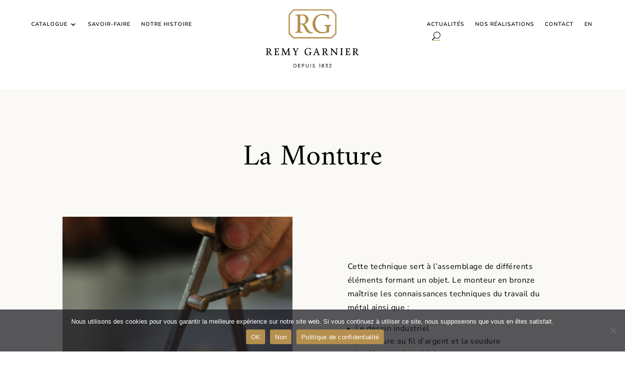

--- FILE ---
content_type: text/css
request_url: https://www.remygarnier.fr/wp-content/et-cache/2475/et-divi-dynamic-tb-10-tb-2365-tb-5734-2475-late.css?ver=1743768800
body_size: 492
content:
.et_overlay{z-index:-1;position:absolute;top:0;left:0;display:block;width:100%;height:100%;background:hsla(0,0%,100%,.9);opacity:0;pointer-events:none;-webkit-transition:all .3s;transition:all .3s;border:1px solid #e5e5e5;-webkit-box-sizing:border-box;box-sizing:border-box;-webkit-backface-visibility:hidden;backface-visibility:hidden;-webkit-font-smoothing:antialiased}.et_overlay:before{color:#2ea3f2;content:"\E050";position:absolute;top:50%;left:50%;-webkit-transform:translate(-50%,-50%);transform:translate(-50%,-50%);font-size:32px;-webkit-transition:all .4s;transition:all .4s}.et_portfolio_image,.et_shop_image{position:relative;display:block}.et_pb_has_overlay:not(.et_pb_image):hover .et_overlay,.et_portfolio_image:hover .et_overlay,.et_shop_image:hover .et_overlay{z-index:3;opacity:1}#ie7 .et_overlay,#ie8 .et_overlay{display:none}.et_pb_module.et_pb_has_overlay{position:relative}.et_pb_module.et_pb_has_overlay .et_overlay,article.et_pb_has_overlay{border:none}
@font-face{font-family:FontAwesome;font-style:normal;font-weight:400;font-display:block;src:url(//www.remygarnier.fr/wp-content/themes/Divi/core/admin/fonts/fontawesome/fa-regular-400.eot);src:url(//www.remygarnier.fr/wp-content/themes/Divi/core/admin/fonts/fontawesome/fa-regular-400.eot?#iefix) format("embedded-opentype"),url(//www.remygarnier.fr/wp-content/themes/Divi/core/admin/fonts/fontawesome/fa-regular-400.woff2) format("woff2"),url(//www.remygarnier.fr/wp-content/themes/Divi/core/admin/fonts/fontawesome/fa-regular-400.woff) format("woff"),url(//www.remygarnier.fr/wp-content/themes/Divi/core/admin/fonts/fontawesome/fa-regular-400.ttf) format("truetype"),url(//www.remygarnier.fr/wp-content/themes/Divi/core/admin/fonts/fontawesome/fa-regular-400.svg#fontawesome) format("svg")}@font-face{font-family:FontAwesome;font-style:normal;font-weight:900;font-display:block;src:url(//www.remygarnier.fr/wp-content/themes/Divi/core/admin/fonts/fontawesome/fa-solid-900.eot);src:url(//www.remygarnier.fr/wp-content/themes/Divi/core/admin/fonts/fontawesome/fa-solid-900.eot?#iefix) format("embedded-opentype"),url(//www.remygarnier.fr/wp-content/themes/Divi/core/admin/fonts/fontawesome/fa-solid-900.woff2) format("woff2"),url(//www.remygarnier.fr/wp-content/themes/Divi/core/admin/fonts/fontawesome/fa-solid-900.woff) format("woff"),url(//www.remygarnier.fr/wp-content/themes/Divi/core/admin/fonts/fontawesome/fa-solid-900.ttf) format("truetype"),url(//www.remygarnier.fr/wp-content/themes/Divi/core/admin/fonts/fontawesome/fa-solid-900.svg#fontawesome) format("svg")}@font-face{font-family:FontAwesome;font-style:normal;font-weight:400;font-display:block;src:url(//www.remygarnier.fr/wp-content/themes/Divi/core/admin/fonts/fontawesome/fa-brands-400.eot);src:url(//www.remygarnier.fr/wp-content/themes/Divi/core/admin/fonts/fontawesome/fa-brands-400.eot?#iefix) format("embedded-opentype"),url(//www.remygarnier.fr/wp-content/themes/Divi/core/admin/fonts/fontawesome/fa-brands-400.woff2) format("woff2"),url(//www.remygarnier.fr/wp-content/themes/Divi/core/admin/fonts/fontawesome/fa-brands-400.woff) format("woff"),url(//www.remygarnier.fr/wp-content/themes/Divi/core/admin/fonts/fontawesome/fa-brands-400.ttf) format("truetype"),url(//www.remygarnier.fr/wp-content/themes/Divi/core/admin/fonts/fontawesome/fa-brands-400.svg#fontawesome) format("svg")}

--- FILE ---
content_type: text/css
request_url: https://www.remygarnier.fr/wp-content/themes/theme-enfant/style.css?ver=4.27.4
body_size: 11
content:
/*
Theme Name:     Thème enfant
Description:    Thème enfant de M Dahan
Author:        Manuela Dahan
Template:       Divi                  
Version:        0.1.0
*/



--- FILE ---
content_type: text/css
request_url: https://www.remygarnier.fr/wp-content/et-cache/2475/et-core-unified-2475.min.css?ver=1743768800
body_size: 65
content:
.pa-header{background:transparent;-webkit-transition:background-color 0.5s ease-out;-moz-transition:background-color 0.5s ease-out;-o-transition:background-color 0.5s ease-out;transition:background-color 0.5s ease-out}.pa-fixed-header{background-color:#ffffff!important}.tag-cloud-link{background:#F3F3F3F3;font-size:12pt!important;border-radius:5px;margin-top:10px!important;padding:5px}#myDIV{display:none}

--- FILE ---
content_type: text/css
request_url: https://www.remygarnier.fr/wp-content/et-cache/2475/et-core-unified-tb-10-tb-2365-tb-5734-deferred-2475.min.css?ver=1743768801
body_size: 2437
content:
.et_pb_section_1_tb_body.et_pb_section{padding-top:2px;padding-bottom:1px;background-color:#FAF9F6!important}.et_pb_row_1_tb_body,.et_pb_post_content_0_tb_body{background-color:#FAF9F6}.et_pb_row_1_tb_body.et_pb_row{padding-top:0px!important;padding-bottom:0px!important;padding-top:0px;padding-bottom:0px}.et_pb_row_1_tb_body,body #page-container .et-db #et-boc .et-l .et_pb_row_1_tb_body.et_pb_row,body.et_pb_pagebuilder_layout.single #page-container #et-boc .et-l .et_pb_row_1_tb_body.et_pb_row,body.et_pb_pagebuilder_layout.single.et_full_width_page #page-container #et-boc .et-l .et_pb_row_1_tb_body.et_pb_row{width:100%;max-width:100%}.et_pb_section_2_tb_body.et_pb_section{padding-top:100px;padding-bottom:109px}.et_pb_row_2_tb_body,body #page-container .et-db #et-boc .et-l .et_pb_row_2_tb_body.et_pb_row,body.et_pb_pagebuilder_layout.single #page-container #et-boc .et-l .et_pb_row_2_tb_body.et_pb_row,body.et_pb_pagebuilder_layout.single.et_full_width_page #page-container #et-boc .et-l .et_pb_row_2_tb_body.et_pb_row{max-width:2560px}.et_pb_text_0_tb_body h1{font-weight:300}.et_pb_text_0_tb_body h2{font-family:'Amiri',Georgia,"Times New Roman",serif;font-size:60px;color:#000000!important;line-height:1.1em;text-align:left}.et_pb_text_0_tb_body{padding-bottom:1px!important;margin-bottom:10px!important;max-width:100%}.et_pb_row_3_tb_body,body #page-container .et-db #et-boc .et-l .et_pb_row_3_tb_body.et_pb_row,body.et_pb_pagebuilder_layout.single #page-container #et-boc .et-l .et_pb_row_3_tb_body.et_pb_row,body.et_pb_pagebuilder_layout.single.et_full_width_page #page-container #et-boc .et-l .et_pb_row_3_tb_body.et_pb_row{max-width:100%}.dica_divi_carouselitem_1_tb_body .et_pb_button_wrapper,.dica_divi_carouselitem_1_tb_body .dica-item-content>div:not(.content):not(.dica-image-container):not(.social-media-container),.dica_divi_carouselitem_6_tb_body .et_pb_button_wrapper,.dica_divi_carouselitem_6_tb_body .dica-item-content>div:not(.content):not(.dica-image-container):not(.social-media-container),.dica_divi_carouselitem_5_tb_body .et_pb_button_wrapper,.dica_divi_carouselitem_5_tb_body .dica-item-content>div:not(.content):not(.dica-image-container):not(.social-media-container),.dica_divi_carouselitem_0_tb_body .et_pb_button_wrapper,.dica_divi_carouselitem_0_tb_body .dica-item-content>div:not(.content):not(.dica-image-container):not(.social-media-container),.dica_divi_carouselitem_4_tb_body .et_pb_button_wrapper,.dica_divi_carouselitem_4_tb_body .dica-item-content>div:not(.content):not(.dica-image-container):not(.social-media-container),.dica_divi_carouselitem_3_tb_body .et_pb_button_wrapper,.dica_divi_carouselitem_3_tb_body .dica-item-content>div:not(.content):not(.dica-image-container):not(.social-media-container),.dica_divi_carouselitem_7_tb_body .et_pb_button_wrapper,.dica_divi_carouselitem_7_tb_body .dica-item-content>div:not(.content):not(.dica-image-container):not(.social-media-container),.dica_divi_carouselitem_2_tb_body .et_pb_button_wrapper,.dica_divi_carouselitem_2_tb_body .dica-item-content>div:not(.content):not(.dica-image-container):not(.social-media-container){text-align:left}body #page-container .et_pb_section .dica_divi_carouselitem_5_tb_body .dica-item-content>div:not(.content):not(.dica-image-container):not(.social-media-container) a:after,body #page-container .et_pb_section .dica_divi_carouselitem_4_tb_body .dica-item-content>div:not(.content):not(.dica-image-container):not(.social-media-container) a:after,body #page-container .et_pb_section .dica_divi_carouselitem_6_tb_body .dica-item-content>div:not(.content):not(.dica-image-container):not(.social-media-container) a:after,body #page-container .et_pb_section .dica_divi_carouselitem_3_tb_body .dica-item-content>div:not(.content):not(.dica-image-container):not(.social-media-container) a:after,body #page-container .et_pb_section .dica_divi_carouselitem_2_tb_body .dica-item-content>div:not(.content):not(.dica-image-container):not(.social-media-container) a:after,body #page-container .et_pb_section .dica_divi_carouselitem_1_tb_body .dica-item-content>div:not(.content):not(.dica-image-container):not(.social-media-container) a:after,body #page-container .et_pb_section .dica_divi_carouselitem_7_tb_body .dica-item-content>div:not(.content):not(.dica-image-container):not(.social-media-container) a:after,body #page-container .et_pb_section .dica_divi_carouselitem_0_tb_body .dica-item-content>div:not(.content):not(.dica-image-container):not(.social-media-container) a:after{display:none}body #page-container .et_pb_section .dica_divi_carouselitem_0_tb_body .dica-item-content>div:not(.content):not(.dica-image-container):not(.social-media-container) a:before,body #page-container .et_pb_section .dica_divi_carouselitem_6_tb_body .dica-item-content>div:not(.content):not(.dica-image-container):not(.social-media-container) a:before,body #page-container .et_pb_section .dica_divi_carouselitem_7_tb_body .dica-item-content>div:not(.content):not(.dica-image-container):not(.social-media-container) a:before,body #page-container .et_pb_section .dica_divi_carouselitem_5_tb_body .dica-item-content>div:not(.content):not(.dica-image-container):not(.social-media-container) a:before,body #page-container .et_pb_section .dica_divi_carouselitem_1_tb_body .dica-item-content>div:not(.content):not(.dica-image-container):not(.social-media-container) a:before,body #page-container .et_pb_section .dica_divi_carouselitem_2_tb_body .dica-item-content>div:not(.content):not(.dica-image-container):not(.social-media-container) a:before,body #page-container .et_pb_section .dica_divi_carouselitem_4_tb_body .dica-item-content>div:not(.content):not(.dica-image-container):not(.social-media-container) a:before,body #page-container .et_pb_section .dica_divi_carouselitem_3_tb_body .dica-item-content>div:not(.content):not(.dica-image-container):not(.social-media-container) a:before{content:attr(data-icon);font-family:ETmodules!important;font-weight:400!important;color:#B58F4D;line-height:inherit;font-size:inherit!important;opacity:1;margin-left:-1.3em;right:auto;display:inline-block;font-family:ETmodules!important;font-weight:400!important}body #page-container .et_pb_section .dica_divi_carouselitem_0_tb_body .dica-item-content>div:not(.content):not(.dica-image-container):not(.social-media-container) a:hover:before,body #page-container .et_pb_section .dica_divi_carouselitem_2_tb_body .dica-item-content>div:not(.content):not(.dica-image-container):not(.social-media-container) a:hover:before,body #page-container .et_pb_section .dica_divi_carouselitem_6_tb_body .dica-item-content>div:not(.content):not(.dica-image-container):not(.social-media-container) a:hover:before,body #page-container .et_pb_section .dica_divi_carouselitem_3_tb_body .dica-item-content>div:not(.content):not(.dica-image-container):not(.social-media-container) a:hover:before,body #page-container .et_pb_section .dica_divi_carouselitem_7_tb_body .dica-item-content>div:not(.content):not(.dica-image-container):not(.social-media-container) a:hover:before,body #page-container .et_pb_section .dica_divi_carouselitem_4_tb_body .dica-item-content>div:not(.content):not(.dica-image-container):not(.social-media-container) a:hover:before,body #page-container .et_pb_section .dica_divi_carouselitem_1_tb_body .dica-item-content>div:not(.content):not(.dica-image-container):not(.social-media-container) a:hover:before,body #page-container .et_pb_section .dica_divi_carouselitem_5_tb_body .dica-item-content>div:not(.content):not(.dica-image-container):not(.social-media-container) a:hover:before{margin-left:.3em;right:auto;margin-left:-1.3em}.dica_divi_carouselitem_3_tb_body.dica_divi_carouselitem .social-media,.dica_divi_carouselitem_0_tb_body.dica_divi_carouselitem .social-media,.dica_divi_carouselitem_7_tb_body.dica_divi_carouselitem .social-media,.dica_divi_carouselitem_4_tb_body.dica_divi_carouselitem .social-media,.dica_divi_carouselitem_6_tb_body.dica_divi_carouselitem .social-media,.dica_divi_carouselitem_5_tb_body.dica_divi_carouselitem .social-media,.dica_divi_carouselitem_1_tb_body.dica_divi_carouselitem .social-media,.dica_divi_carouselitem_2_tb_body.dica_divi_carouselitem .social-media{justify-content:flex-start!important}.dica_divi_carouselitem_1_tb_body.dica_divi_carouselitem .dica-rating,.dica_divi_carouselitem_2_tb_body.dica_divi_carouselitem .dica-rating,.dica_divi_carouselitem_0_tb_body.dica_divi_carouselitem .dica-rating,.dica_divi_carouselitem_5_tb_body.dica_divi_carouselitem .dica-rating,.dica_divi_carouselitem_6_tb_body.dica_divi_carouselitem .dica-rating,.dica_divi_carouselitem_7_tb_body.dica_divi_carouselitem .dica-rating,.dica_divi_carouselitem_4_tb_body.dica_divi_carouselitem .dica-rating,.dica_divi_carouselitem_3_tb_body.dica_divi_carouselitem .dica-rating{text-align:left!important}.dica_divi_carousel .dica_divi_carouselitem_4_tb_body .social-media-container .social-media li a:before,.dica_divi_carouselitem_0_tb_body .dica-rating span:before,.dica_divi_carouselitem_2_tb_body .dica-rating span:before,.dica_divi_carouselitem_4_tb_body .dica-rating span:before,.dica_divi_carouselitem_7_tb_body .dica-rating span:before,.dica_divi_carousel .dica_divi_carouselitem_7_tb_body .social-media-container .social-media li a:before,.dica_divi_carousel .dica_divi_carouselitem_5_tb_body .social-media-container .social-media li a:before,.dica_divi_carouselitem_5_tb_body .dica-rating span:before,.dica_divi_carousel .dica_divi_carouselitem_1_tb_body .social-media-container .social-media li a:before,.dica_divi_carousel .dica_divi_carouselitem_6_tb_body .social-media-container .social-media li a:before,.dica_divi_carouselitem_1_tb_body .dica-rating span:before,.dica_divi_carouselitem_6_tb_body .dica-rating span:before,.dica_divi_carousel .dica_divi_carouselitem_2_tb_body .social-media-container .social-media li a:before,.dica_divi_carouselitem_3_tb_body .dica-rating span:before,.dica_divi_carousel .dica_divi_carouselitem_3_tb_body .social-media-container .social-media li a:before,.dica_divi_carousel .dica_divi_carouselitem_0_tb_body .social-media-container .social-media li a:before{font-size:14px!important}.dica_divi_carouselitem_2_tb_body.dica_divi_carouselitem .dica-item .dica-item-content>div:not(.content):not(.dica-image-container):not(.social-media-container) a,.dica_divi_carouselitem_0_tb_body.dica_divi_carouselitem .dica-item .dica-item-content>div:not(.content):not(.dica-image-container):not(.social-media-container) a,.dica_divi_carousel_0_tb_body.dica_divi_carousel .dica_divi_carouselitem .dica-item-content>div:not(.content):not(.dica-image-container):not(.social-media-container) a,.dica_divi_carouselitem_5_tb_body.dica_divi_carouselitem .dica-item .dica-item-content>div:not(.content):not(.dica-image-container):not(.social-media-container) a,.dica_divi_carouselitem_7_tb_body.dica_divi_carouselitem .dica-item .dica-item-content>div:not(.content):not(.dica-image-container):not(.social-media-container) a,.dica_divi_carouselitem_4_tb_body.dica_divi_carouselitem .dica-item .dica-item-content>div:not(.content):not(.dica-image-container):not(.social-media-container) a,.dica_divi_carouselitem_3_tb_body.dica_divi_carouselitem .dica-item .dica-item-content>div:not(.content):not(.dica-image-container):not(.social-media-container) a,.dica_divi_carouselitem_6_tb_body.dica_divi_carouselitem .dica-item .dica-item-content>div:not(.content):not(.dica-image-container):not(.social-media-container) a{margin-left:0px!important}body #page-container .dica_divi_carouselitem_5_tb_body.dica_divi_carouselitem .dica-item .dica-item-content>div:not(.content):not(.dica-image-container):not(.social-media-container) a,body #page-container .dica_divi_carouselitem_6_tb_body.dica_divi_carouselitem .dica-item .dica-item-content>div:not(.content):not(.dica-image-container):not(.social-media-container) a,body #page-container .dica_divi_carouselitem_0_tb_body.dica_divi_carouselitem .dica-item .dica-item-content>div:not(.content):not(.dica-image-container):not(.social-media-container) a,body #page-container .dica_divi_carouselitem_2_tb_body.dica_divi_carouselitem .dica-item .dica-item-content>div:not(.content):not(.dica-image-container):not(.social-media-container) a,body #page-container .dica_divi_carouselitem_3_tb_body.dica_divi_carouselitem .dica-item .dica-item-content>div:not(.content):not(.dica-image-container):not(.social-media-container) a,body #page-container .dica_divi_carouselitem_7_tb_body.dica_divi_carouselitem .dica-item .dica-item-content>div:not(.content):not(.dica-image-container):not(.social-media-container) a,body #page-container .dica_divi_carouselitem_4_tb_body.dica_divi_carouselitem .dica-item .dica-item-content>div:not(.content):not(.dica-image-container):not(.social-media-container) a,body #page-container .dica_divi_carouselitem_1_tb_body.dica_divi_carouselitem .dica-item .dica-item-content>div:not(.content):not(.dica-image-container):not(.social-media-container) a{padding-left:0px!important}.dica_divi_carousel_0_tb_body .dica-container .swiper-button-next,.dica_divi_carousel_0_tb_body .dica-container .swiper-button-prev{line-height:0em!important}.dica_divi_carousel_0_tb_body.dica_divi_carousel .dica_divi_carouselitem .dica-image-container{margin-bottom:30px!important}.dica_divi_carousel_0_tb_body .dica_divi_carouselitem .dica-image-container img,.dica_divi_carousel_0_tb_body .dica_divi_carouselitem .dica-image-container .image{width:100%}.dica_divi_carousel_0_tb_body .dica_divi_carouselitem .dica-image-container{text-align:center!important;z-index:10!important}.dica_divi_carousel_0_tb_body .swiper-button-next:before,.dica_divi_carousel_0_tb_body .swiper-button-prev:before{color:#FFFFFF!important}.dica_divi_carousel_0_tb_body.dica_divi_carousel .swiper-button-next,.dica_divi_carousel_0_tb_body.dica_divi_carousel .swiper-button-prev{background-color:RGBA(0,0,0,0)!important}.dica_divi_carousel_0_tb_body.dica_divi_carousel .swiper-pagination-bullet.swiper-pagination-bullet-active,.dica_divi_carousel_0_tb_body.dica_divi_carousel .swiper-pagination-bullet{background-color:RGBA(0,0,0,0)!important}.dica_divi_carousel_0_tb_body.dica_divi_carousel .dica-container .swiper-pagination{text-align:center}.dica_divi_carousel_0_tb_body.dica_divi_carousel .overlay-image .dica-item .dica-image-container .image:before{background-color:rgba(237,237,237,0.76)!important}.dica_divi_carousel_0_tb_body.dica_divi_carousel .overlay-image .dica-item .dica-image-container .image:after{color:RGBA(0,0,0,0)!important}.dica_divi_carousel_0_tb_body .dica-container .swiper-button-next,.dica_divi_carousel_0_tb_body .dica-container .swiper-button-prev{font-size:60px;width:60px;height:60px}.dica_divi_carousel_0_tb_body .dica-container .swiper-buttton-container{justify-content:space-between}.dica_divi_carousel_0_tb_body .dica_divi_carouselitem .dica-item-content{z-index:10!important}.dica_divi_carousel_0_tb_body .dica_divi_carouselitem{width:calc(100%/3)}.dica_divi_carousel .dica_divi_carouselitem_4_tb_body.dica_divi_carouselitem .dica-item-content h4.item-title,.dica_divi_carousel .dica_divi_carouselitem_4_tb_body.dica_divi_carouselitem .dica-item-content h1.item-title,.dica_divi_carousel .dica_divi_carouselitem_4_tb_body.dica_divi_carouselitem .dica-item-content h2.item-title,.dica_divi_carousel .dica_divi_carouselitem_4_tb_body.dica_divi_carouselitem .dica-item-content h3.item-title,.dica_divi_carousel .dica_divi_carouselitem_4_tb_body.dica_divi_carouselitem .dica-item-content h5.item-title,.dica_divi_carousel .dica_divi_carouselitem_4_tb_body.dica_divi_carouselitem .dica-item-content h6.item-title,.dica_divi_carousel .dica_divi_carouselitem_5_tb_body.dica_divi_carouselitem .dica-item-content h4.item-title,.dica_divi_carousel .dica_divi_carouselitem_5_tb_body.dica_divi_carouselitem .dica-item-content h1.item-title,.dica_divi_carousel .dica_divi_carouselitem_5_tb_body.dica_divi_carouselitem .dica-item-content h2.item-title,.dica_divi_carousel .dica_divi_carouselitem_5_tb_body.dica_divi_carouselitem .dica-item-content h3.item-title,.dica_divi_carousel .dica_divi_carouselitem_5_tb_body.dica_divi_carouselitem .dica-item-content h5.item-title,.dica_divi_carousel .dica_divi_carouselitem_5_tb_body.dica_divi_carouselitem .dica-item-content h6.item-title,.dica_divi_carousel .dica_divi_carouselitem_0_tb_body.dica_divi_carouselitem .dica-item-content h4.item-title,.dica_divi_carousel .dica_divi_carouselitem_0_tb_body.dica_divi_carouselitem .dica-item-content h1.item-title,.dica_divi_carousel .dica_divi_carouselitem_0_tb_body.dica_divi_carouselitem .dica-item-content h2.item-title,.dica_divi_carousel .dica_divi_carouselitem_0_tb_body.dica_divi_carouselitem .dica-item-content h3.item-title,.dica_divi_carousel .dica_divi_carouselitem_0_tb_body.dica_divi_carouselitem .dica-item-content h5.item-title,.dica_divi_carousel .dica_divi_carouselitem_0_tb_body.dica_divi_carouselitem .dica-item-content h6.item-title,.dica_divi_carousel .dica_divi_carouselitem_1_tb_body.dica_divi_carouselitem .dica-item-content h4.item-title,.dica_divi_carousel .dica_divi_carouselitem_1_tb_body.dica_divi_carouselitem .dica-item-content h1.item-title,.dica_divi_carousel .dica_divi_carouselitem_1_tb_body.dica_divi_carouselitem .dica-item-content h2.item-title,.dica_divi_carousel .dica_divi_carouselitem_1_tb_body.dica_divi_carouselitem .dica-item-content h3.item-title,.dica_divi_carousel .dica_divi_carouselitem_1_tb_body.dica_divi_carouselitem .dica-item-content h5.item-title,.dica_divi_carousel .dica_divi_carouselitem_1_tb_body.dica_divi_carouselitem .dica-item-content h6.item-title,.dica_divi_carousel .dica_divi_carouselitem_2_tb_body.dica_divi_carouselitem .dica-item-content h4.item-title,.dica_divi_carousel .dica_divi_carouselitem_2_tb_body.dica_divi_carouselitem .dica-item-content h1.item-title,.dica_divi_carousel .dica_divi_carouselitem_2_tb_body.dica_divi_carouselitem .dica-item-content h2.item-title,.dica_divi_carousel .dica_divi_carouselitem_2_tb_body.dica_divi_carouselitem .dica-item-content h3.item-title,.dica_divi_carousel .dica_divi_carouselitem_2_tb_body.dica_divi_carouselitem .dica-item-content h5.item-title,.dica_divi_carousel .dica_divi_carouselitem_2_tb_body.dica_divi_carouselitem .dica-item-content h6.item-title,.dica_divi_carousel .dica_divi_carouselitem_3_tb_body.dica_divi_carouselitem .dica-item-content h4.item-title,.dica_divi_carousel .dica_divi_carouselitem_3_tb_body.dica_divi_carouselitem .dica-item-content h1.item-title,.dica_divi_carousel .dica_divi_carouselitem_3_tb_body.dica_divi_carouselitem .dica-item-content h2.item-title,.dica_divi_carousel .dica_divi_carouselitem_3_tb_body.dica_divi_carouselitem .dica-item-content h3.item-title,.dica_divi_carousel .dica_divi_carouselitem_3_tb_body.dica_divi_carouselitem .dica-item-content h5.item-title,.dica_divi_carousel .dica_divi_carouselitem_3_tb_body.dica_divi_carouselitem .dica-item-content h6.item-title,.dica_divi_carousel .dica_divi_carouselitem_6_tb_body.dica_divi_carouselitem .dica-item-content h4.item-title,.dica_divi_carousel .dica_divi_carouselitem_6_tb_body.dica_divi_carouselitem .dica-item-content h1.item-title,.dica_divi_carousel .dica_divi_carouselitem_6_tb_body.dica_divi_carouselitem .dica-item-content h2.item-title,.dica_divi_carousel .dica_divi_carouselitem_6_tb_body.dica_divi_carouselitem .dica-item-content h3.item-title,.dica_divi_carousel .dica_divi_carouselitem_6_tb_body.dica_divi_carouselitem .dica-item-content h5.item-title,.dica_divi_carousel .dica_divi_carouselitem_6_tb_body.dica_divi_carouselitem .dica-item-content h6.item-title,.dica_divi_carousel .dica_divi_carouselitem_7_tb_body.dica_divi_carouselitem .dica-item-content h4.item-title,.dica_divi_carousel .dica_divi_carouselitem_7_tb_body.dica_divi_carouselitem .dica-item-content h1.item-title,.dica_divi_carousel .dica_divi_carouselitem_7_tb_body.dica_divi_carouselitem .dica-item-content h2.item-title,.dica_divi_carousel .dica_divi_carouselitem_7_tb_body.dica_divi_carouselitem .dica-item-content h3.item-title,.dica_divi_carousel .dica_divi_carouselitem_7_tb_body.dica_divi_carouselitem .dica-item-content h5.item-title,.dica_divi_carousel .dica_divi_carouselitem_7_tb_body.dica_divi_carouselitem .dica-item-content h6.item-title{font-family:'Nunito Sans',Helvetica,Arial,Lucida,sans-serif!important;font-weight:600!important;font-size:15px!important;letter-spacing:1.4px!important}.dica_divi_carousel .dica_divi_carouselitem_6_tb_body.dica_divi_carouselitem .dica-item-content .content,.dica_divi_carousel .dica_divi_carouselitem_6_tb_body.dica_divi_carouselitem .dica-item-content .content p,.dica_divi_carousel .dica_divi_carouselitem_1_tb_body.dica_divi_carouselitem .dica-item-content .content,.dica_divi_carousel .dica_divi_carouselitem_1_tb_body.dica_divi_carouselitem .dica-item-content .content p,.dica_divi_carousel .dica_divi_carouselitem_4_tb_body.dica_divi_carouselitem .dica-item-content .content,.dica_divi_carousel .dica_divi_carouselitem_4_tb_body.dica_divi_carouselitem .dica-item-content .content p,.dica_divi_carousel .dica_divi_carouselitem_0_tb_body.dica_divi_carouselitem .dica-item-content .content,.dica_divi_carousel .dica_divi_carouselitem_0_tb_body.dica_divi_carouselitem .dica-item-content .content p,.dica_divi_carousel .dica_divi_carouselitem_3_tb_body.dica_divi_carouselitem .dica-item-content .content,.dica_divi_carousel .dica_divi_carouselitem_3_tb_body.dica_divi_carouselitem .dica-item-content .content p,.dica_divi_carousel .dica_divi_carouselitem_7_tb_body.dica_divi_carouselitem .dica-item-content .content,.dica_divi_carousel .dica_divi_carouselitem_7_tb_body.dica_divi_carouselitem .dica-item-content .content p,.dica_divi_carousel .dica_divi_carouselitem_2_tb_body.dica_divi_carouselitem .dica-item-content .content,.dica_divi_carousel .dica_divi_carouselitem_2_tb_body.dica_divi_carouselitem .dica-item-content .content p,.dica_divi_carousel .dica_divi_carouselitem_5_tb_body.dica_divi_carouselitem .dica-item-content .content,.dica_divi_carousel .dica_divi_carouselitem_5_tb_body.dica_divi_carouselitem .dica-item-content .content p{font-family:'Nunito Sans',Helvetica,Arial,Lucida,sans-serif!important;font-size:14px!important;color:#000000!important}body #page-container .et_pb_section .dica_divi_carouselitem_0_tb_body .dica-item-content>div:not(.content):not(.dica-image-container):not(.social-media-container) a,body #page-container .et_pb_section .dica_divi_carouselitem_6_tb_body .dica-item-content>div:not(.content):not(.dica-image-container):not(.social-media-container) a,body #page-container .et_pb_section .dica_divi_carouselitem_5_tb_body .dica-item-content>div:not(.content):not(.dica-image-container):not(.social-media-container) a,body #page-container .et_pb_section .dica_divi_carouselitem_1_tb_body .dica-item-content>div:not(.content):not(.dica-image-container):not(.social-media-container) a,body #page-container .et_pb_section .dica_divi_carouselitem_2_tb_body .dica-item-content>div:not(.content):not(.dica-image-container):not(.social-media-container) a,body #page-container .et_pb_section .dica_divi_carouselitem_3_tb_body .dica-item-content>div:not(.content):not(.dica-image-container):not(.social-media-container) a,body #page-container .et_pb_section .dica_divi_carouselitem_4_tb_body .dica-item-content>div:not(.content):not(.dica-image-container):not(.social-media-container) a,body #page-container .et_pb_section .dica_divi_carouselitem_7_tb_body .dica-item-content>div:not(.content):not(.dica-image-container):not(.social-media-container) a{color:#000000!important;border-width:15px!important;border-color:RGBA(0,0,0,0);letter-spacing:1.3px;font-size:12px;font-family:'Nunito Sans',Helvetica,Arial,Lucida,sans-serif!important;font-weight:600!important;text-transform:uppercase!important;padding-right:0.7em;padding-left:2em;background-color:RGBA(0,0,0,0)!important}.et_pb_row_2_tb_body.et_pb_row{padding-bottom:16px!important;margin-left:auto!important;margin-right:auto!important;padding-bottom:16px}.et_pb_text_0_tb_body.et_pb_module{margin-left:auto!important;margin-right:auto!important}.dica_divi_carousel_0_tb_body.et_pb_module,.et_pb_row_3_tb_body.et_pb_row{margin-left:auto!important;margin-right:0px!important}@media only screen and (min-width:981px){.et_pb_row_3_tb_body,body #page-container .et-db #et-boc .et-l .et_pb_row_3_tb_body.et_pb_row,body.et_pb_pagebuilder_layout.single #page-container #et-boc .et-l .et_pb_row_3_tb_body.et_pb_row,body.et_pb_pagebuilder_layout.single.et_full_width_page #page-container #et-boc .et-l .et_pb_row_3_tb_body.et_pb_row{width:90%}.dica_divi_carousel_0_tb_body{width:100%}}@media only screen and (max-width:980px){.et_pb_row_1_tb_body.et_pb_row{padding-top:0px!important;padding-bottom:30px!important;padding-top:0px!important;padding-bottom:30px!important}.et_pb_section_2_tb_body.et_pb_section{padding-top:60px;padding-bottom:60px}.et_pb_text_0_tb_body h2{font-size:54px}.et_pb_row_3_tb_body,body #page-container .et-db #et-boc .et-l .et_pb_row_3_tb_body.et_pb_row,body.et_pb_pagebuilder_layout.single #page-container #et-boc .et-l .et_pb_row_3_tb_body.et_pb_row,body.et_pb_pagebuilder_layout.single.et_full_width_page #page-container #et-boc .et-l .et_pb_row_3_tb_body.et_pb_row{width:93%}body #page-container .et_pb_section .dica_divi_carouselitem_7_tb_body .dica-item-content>div:not(.content):not(.dica-image-container):not(.social-media-container) a:before,body #page-container .et_pb_section .dica_divi_carouselitem_5_tb_body .dica-item-content>div:not(.content):not(.dica-image-container):not(.social-media-container) a:before,body #page-container .et_pb_section .dica_divi_carouselitem_6_tb_body .dica-item-content>div:not(.content):not(.dica-image-container):not(.social-media-container) a:before,body #page-container .et_pb_section .dica_divi_carouselitem_4_tb_body .dica-item-content>div:not(.content):not(.dica-image-container):not(.social-media-container) a:before,body #page-container .et_pb_section .dica_divi_carouselitem_3_tb_body .dica-item-content>div:not(.content):not(.dica-image-container):not(.social-media-container) a:before,body #page-container .et_pb_section .dica_divi_carouselitem_2_tb_body .dica-item-content>div:not(.content):not(.dica-image-container):not(.social-media-container) a:before,body #page-container .et_pb_section .dica_divi_carouselitem_1_tb_body .dica-item-content>div:not(.content):not(.dica-image-container):not(.social-media-container) a:before,body #page-container .et_pb_section .dica_divi_carouselitem_0_tb_body .dica-item-content>div:not(.content):not(.dica-image-container):not(.social-media-container) a:before{line-height:inherit;font-size:inherit!important;margin-left:-1.3em;right:auto;display:inline-block;opacity:1;content:attr(data-icon);font-family:ETmodules!important;font-weight:400!important}body #page-container .et_pb_section .dica_divi_carouselitem_1_tb_body .dica-item-content>div:not(.content):not(.dica-image-container):not(.social-media-container) a:after,body #page-container .et_pb_section .dica_divi_carouselitem_5_tb_body .dica-item-content>div:not(.content):not(.dica-image-container):not(.social-media-container) a:after,body #page-container .et_pb_section .dica_divi_carouselitem_6_tb_body .dica-item-content>div:not(.content):not(.dica-image-container):not(.social-media-container) a:after,body #page-container .et_pb_section .dica_divi_carouselitem_4_tb_body .dica-item-content>div:not(.content):not(.dica-image-container):not(.social-media-container) a:after,body #page-container .et_pb_section .dica_divi_carouselitem_0_tb_body .dica-item-content>div:not(.content):not(.dica-image-container):not(.social-media-container) a:after,body #page-container .et_pb_section .dica_divi_carouselitem_3_tb_body .dica-item-content>div:not(.content):not(.dica-image-container):not(.social-media-container) a:after,body #page-container .et_pb_section .dica_divi_carouselitem_2_tb_body .dica-item-content>div:not(.content):not(.dica-image-container):not(.social-media-container) a:after,body #page-container .et_pb_section .dica_divi_carouselitem_7_tb_body .dica-item-content>div:not(.content):not(.dica-image-container):not(.social-media-container) a:after{display:none}body #page-container .et_pb_section .dica_divi_carouselitem_2_tb_body .dica-item-content>div:not(.content):not(.dica-image-container):not(.social-media-container) a:hover:before,body #page-container .et_pb_section .dica_divi_carouselitem_3_tb_body .dica-item-content>div:not(.content):not(.dica-image-container):not(.social-media-container) a:hover:before,body #page-container .et_pb_section .dica_divi_carouselitem_0_tb_body .dica-item-content>div:not(.content):not(.dica-image-container):not(.social-media-container) a:hover:before,body #page-container .et_pb_section .dica_divi_carouselitem_6_tb_body .dica-item-content>div:not(.content):not(.dica-image-container):not(.social-media-container) a:hover:before,body #page-container .et_pb_section .dica_divi_carouselitem_4_tb_body .dica-item-content>div:not(.content):not(.dica-image-container):not(.social-media-container) a:hover:before,body #page-container .et_pb_section .dica_divi_carouselitem_7_tb_body .dica-item-content>div:not(.content):not(.dica-image-container):not(.social-media-container) a:hover:before,body #page-container .et_pb_section .dica_divi_carouselitem_1_tb_body .dica-item-content>div:not(.content):not(.dica-image-container):not(.social-media-container) a:hover:before,body #page-container .et_pb_section .dica_divi_carouselitem_5_tb_body .dica-item-content>div:not(.content):not(.dica-image-container):not(.social-media-container) a:hover:before{margin-left:.3em;right:auto;margin-left:-1.3em}.dica_divi_carouselitem_6_tb_body .dica-rating span:before,.dica_divi_carousel .dica_divi_carouselitem_6_tb_body .social-media-container .social-media li a:before,.dica_divi_carousel .dica_divi_carouselitem_7_tb_body .social-media-container .social-media li a:before,.dica_divi_carouselitem_5_tb_body .dica-rating span:before,.dica_divi_carouselitem_7_tb_body .dica-rating span:before,.dica_divi_carousel .dica_divi_carouselitem_3_tb_body .social-media-container .social-media li a:before,.dica_divi_carousel .dica_divi_carouselitem_5_tb_body .social-media-container .social-media li a:before,.dica_divi_carouselitem_4_tb_body .dica-rating span:before,.dica_divi_carousel .dica_divi_carouselitem_4_tb_body .social-media-container .social-media li a:before,.dica_divi_carouselitem_3_tb_body .dica-rating span:before,.dica_divi_carouselitem_2_tb_body .dica-rating span:before,.dica_divi_carousel .dica_divi_carouselitem_2_tb_body .social-media-container .social-media li a:before,.dica_divi_carouselitem_1_tb_body .dica-rating span:before,.dica_divi_carousel .dica_divi_carouselitem_1_tb_body .social-media-container .social-media li a:before,.dica_divi_carouselitem_0_tb_body .dica-rating span:before,.dica_divi_carousel .dica_divi_carouselitem_0_tb_body .social-media-container .social-media li a:before{font-size:14px!important}.dica_divi_carousel_0_tb_body{width:90%}.dica_divi_carousel_0_tb_body .dica_divi_carouselitem .dica-image-container,.dica_divi_carousel_0_tb_body .dica_divi_carouselitem .dica-item-content{z-index:10!important}.et_pb_row_3_tb_body.et_pb_row,.dica_divi_carousel_0_tb_body.et_pb_module{margin-left:auto!important;margin-right:0px!important}}@media only screen and (max-width:767px){.et_pb_row_1_tb_body.et_pb_row,.et_pb_row_2_tb_body.et_pb_row{padding-bottom:0px!important;padding-bottom:0px!important}.et_pb_section_2_tb_body.et_pb_section{padding-top:40px;padding-bottom:20px}.et_pb_text_0_tb_body h2{font-size:40px}body #page-container .et_pb_section .dica_divi_carouselitem_7_tb_body .dica-item-content>div:not(.content):not(.dica-image-container):not(.social-media-container) a:before,body #page-container .et_pb_section .dica_divi_carouselitem_5_tb_body .dica-item-content>div:not(.content):not(.dica-image-container):not(.social-media-container) a:before,body #page-container .et_pb_section .dica_divi_carouselitem_6_tb_body .dica-item-content>div:not(.content):not(.dica-image-container):not(.social-media-container) a:before,body #page-container .et_pb_section .dica_divi_carouselitem_4_tb_body .dica-item-content>div:not(.content):not(.dica-image-container):not(.social-media-container) a:before,body #page-container .et_pb_section .dica_divi_carouselitem_3_tb_body .dica-item-content>div:not(.content):not(.dica-image-container):not(.social-media-container) a:before,body #page-container .et_pb_section .dica_divi_carouselitem_2_tb_body .dica-item-content>div:not(.content):not(.dica-image-container):not(.social-media-container) a:before,body #page-container .et_pb_section .dica_divi_carouselitem_1_tb_body .dica-item-content>div:not(.content):not(.dica-image-container):not(.social-media-container) a:before,body #page-container .et_pb_section .dica_divi_carouselitem_0_tb_body .dica-item-content>div:not(.content):not(.dica-image-container):not(.social-media-container) a:before{line-height:inherit;font-size:inherit!important;margin-left:-1.3em;right:auto;display:inline-block;opacity:1;content:attr(data-icon);font-family:ETmodules!important;font-weight:400!important}body #page-container .et_pb_section .dica_divi_carouselitem_1_tb_body .dica-item-content>div:not(.content):not(.dica-image-container):not(.social-media-container) a:after,body #page-container .et_pb_section .dica_divi_carouselitem_5_tb_body .dica-item-content>div:not(.content):not(.dica-image-container):not(.social-media-container) a:after,body #page-container .et_pb_section .dica_divi_carouselitem_6_tb_body .dica-item-content>div:not(.content):not(.dica-image-container):not(.social-media-container) a:after,body #page-container .et_pb_section .dica_divi_carouselitem_4_tb_body .dica-item-content>div:not(.content):not(.dica-image-container):not(.social-media-container) a:after,body #page-container .et_pb_section .dica_divi_carouselitem_0_tb_body .dica-item-content>div:not(.content):not(.dica-image-container):not(.social-media-container) a:after,body #page-container .et_pb_section .dica_divi_carouselitem_3_tb_body .dica-item-content>div:not(.content):not(.dica-image-container):not(.social-media-container) a:after,body #page-container .et_pb_section .dica_divi_carouselitem_2_tb_body .dica-item-content>div:not(.content):not(.dica-image-container):not(.social-media-container) a:after,body #page-container .et_pb_section .dica_divi_carouselitem_7_tb_body .dica-item-content>div:not(.content):not(.dica-image-container):not(.social-media-container) a:after{display:none}body #page-container .et_pb_section .dica_divi_carouselitem_2_tb_body .dica-item-content>div:not(.content):not(.dica-image-container):not(.social-media-container) a:hover:before,body #page-container .et_pb_section .dica_divi_carouselitem_3_tb_body .dica-item-content>div:not(.content):not(.dica-image-container):not(.social-media-container) a:hover:before,body #page-container .et_pb_section .dica_divi_carouselitem_6_tb_body .dica-item-content>div:not(.content):not(.dica-image-container):not(.social-media-container) a:hover:before,body #page-container .et_pb_section .dica_divi_carouselitem_0_tb_body .dica-item-content>div:not(.content):not(.dica-image-container):not(.social-media-container) a:hover:before,body #page-container .et_pb_section .dica_divi_carouselitem_4_tb_body .dica-item-content>div:not(.content):not(.dica-image-container):not(.social-media-container) a:hover:before,body #page-container .et_pb_section .dica_divi_carouselitem_7_tb_body .dica-item-content>div:not(.content):not(.dica-image-container):not(.social-media-container) a:hover:before,body #page-container .et_pb_section .dica_divi_carouselitem_1_tb_body .dica-item-content>div:not(.content):not(.dica-image-container):not(.social-media-container) a:hover:before,body #page-container .et_pb_section .dica_divi_carouselitem_5_tb_body .dica-item-content>div:not(.content):not(.dica-image-container):not(.social-media-container) a:hover:before{margin-left:.3em;right:auto;margin-left:-1.3em}.dica_divi_carouselitem_6_tb_body .dica-rating span:before,.dica_divi_carousel .dica_divi_carouselitem_6_tb_body .social-media-container .social-media li a:before,.dica_divi_carousel .dica_divi_carouselitem_7_tb_body .social-media-container .social-media li a:before,.dica_divi_carouselitem_5_tb_body .dica-rating span:before,.dica_divi_carouselitem_7_tb_body .dica-rating span:before,.dica_divi_carouselitem_3_tb_body .dica-rating span:before,.dica_divi_carousel .dica_divi_carouselitem_5_tb_body .social-media-container .social-media li a:before,.dica_divi_carouselitem_1_tb_body .dica-rating span:before,.dica_divi_carousel .dica_divi_carouselitem_0_tb_body .social-media-container .social-media li a:before,.dica_divi_carouselitem_4_tb_body .dica-rating span:before,.dica_divi_carousel .dica_divi_carouselitem_1_tb_body .social-media-container .social-media li a:before,.dica_divi_carouselitem_0_tb_body .dica-rating span:before,.dica_divi_carousel .dica_divi_carouselitem_2_tb_body .social-media-container .social-media li a:before,.dica_divi_carouselitem_2_tb_body .dica-rating span:before,.dica_divi_carousel .dica_divi_carouselitem_3_tb_body .social-media-container .social-media li a:before,.dica_divi_carousel .dica_divi_carouselitem_4_tb_body .social-media-container .social-media li a:before{font-size:14px!important}.dica_divi_carousel_0_tb_body .dica-container .swiper-button-next,.dica_divi_carousel_0_tb_body .dica-container .swiper-button-prev{line-height:0em!important}.dica_divi_carousel_0_tb_body.dica_divi_carousel .dica_divi_carouselitem .dica-image-container{margin-right:0px!important;margin-bottom:0px!important;margin-left:0px!important;padding-bottom:25px!important}.dica_divi_carousel_0_tb_body .dica-container .swiper-button-next,.dica_divi_carousel_0_tb_body .dica-container .swiper-button-prev{font-size:40px;width:40px;height:40px}.dica_divi_carousel_0_tb_body .dica_divi_carouselitem .dica-image-container,.dica_divi_carousel_0_tb_body .dica_divi_carouselitem .dica-item-content{z-index:10!important}.et_pb_row_3_tb_body.et_pb_row{padding-top:0px!important;margin-left:auto!important;margin-right:auto!important;padding-top:0px!important}.dica_divi_carousel_0_tb_body.et_pb_module{margin-left:auto!important;margin-right:auto!important}}.et_pb_section_0_tb_footer.et_pb_section{padding-bottom:0px;background-color:#000000!important}.et_pb_row_0_tb_footer.et_pb_row,.et_pb_row_1_tb_footer.et_pb_row{padding-bottom:70px!important;padding-bottom:70px}.et_pb_row_0_tb_footer,body #page-container .et-db #et-boc .et-l .et_pb_row_0_tb_footer.et_pb_row,body.et_pb_pagebuilder_layout.single #page-container #et-boc .et-l .et_pb_row_0_tb_footer.et_pb_row,body.et_pb_pagebuilder_layout.single.et_full_width_page #page-container #et-boc .et-l .et_pb_row_0_tb_footer.et_pb_row{width:90%;max-width:100%}.et_pb_text_0_tb_footer.et_pb_text,.et_pb_text_1_tb_footer.et_pb_text,.et_pb_text_2_tb_footer.et_pb_text,.et_pb_text_3_tb_footer.et_pb_text,.et_pb_text_5_tb_footer.et_pb_text{color:#FFFFFF!important}.et_pb_text_0_tb_footer,.et_pb_text_1_tb_footer,.et_pb_text_2_tb_footer{font-family:'Nunito Sans',Helvetica,Arial,Lucida,sans-serif;letter-spacing:0.4px}.et_pb_text_3_tb_footer{font-family:'Nunito Sans',Helvetica,Arial,Lucida,sans-serif;letter-spacing:0.4px;margin-bottom:16px!important}.et_pb_image_3_tb_footer .et_pb_image_wrap img,.et_pb_image_2_tb_footer .et_pb_image_wrap img,.et_pb_image_1_tb_footer .et_pb_image_wrap img,.et_pb_image_0_tb_footer .et_pb_image_wrap img{max-height:129px;width:auto}.et_pb_image_0_tb_footer,.et_pb_image_1_tb_footer,.et_pb_image_2_tb_footer,.et_pb_image_3_tb_footer{text-align:left;margin-left:0}.et_pb_row_2_tb_footer.et_pb_row{padding-bottom:1px!important;padding-bottom:1px}.et_pb_row_2_tb_footer,body #page-container .et-db #et-boc .et-l .et_pb_row_2_tb_footer.et_pb_row,body.et_pb_pagebuilder_layout.single #page-container #et-boc .et-l .et_pb_row_2_tb_footer.et_pb_row,body.et_pb_pagebuilder_layout.single.et_full_width_page #page-container #et-boc .et-l .et_pb_row_2_tb_footer.et_pb_row{width:100%;max-width:100%}.et_pb_divider_0_tb_footer:before{border-top-color:#555954}.et_pb_row_3_tb_footer.et_pb_row{padding-top:0px!important;padding-bottom:16px!important;padding-top:0px;padding-bottom:16px}.et_pb_row_3_tb_footer,body #page-container .et-db #et-boc .et-l .et_pb_row_3_tb_footer.et_pb_row,body.et_pb_pagebuilder_layout.single #page-container #et-boc .et-l .et_pb_row_3_tb_footer.et_pb_row,body.et_pb_pagebuilder_layout.single.et_full_width_page #page-container #et-boc .et-l .et_pb_row_3_tb_footer.et_pb_row{max-width:100%}.et_pb_text_4_tb_footer.et_pb_text{color:#999999!important}.et_pb_text_4_tb_footer{font-family:'Nunito Sans',Helvetica,Arial,Lucida,sans-serif;font-size:12px;letter-spacing:0.4px;padding-top:0px!important;padding-bottom:0px!important}.et_pb_text_5_tb_footer{font-family:'Nunito Sans',Helvetica,Arial,Lucida,sans-serif;font-size:12px;letter-spacing:0.4px;padding-top:0px!important;margin-bottom:11px!important}.et_pb_social_media_follow_network_3_tb_footer a.icon,.et_pb_social_media_follow_network_2_tb_footer a.icon,.et_pb_social_media_follow_network_1_tb_footer a.icon,.et_pb_social_media_follow_network_0_tb_footer a.icon{background-color:RGBA(255,255,255,0)!important}@media only screen and (min-width:981px){.et_pb_row_1_tb_footer,body #page-container .et-db #et-boc .et-l .et_pb_row_1_tb_footer.et_pb_row,body.et_pb_pagebuilder_layout.single #page-container #et-boc .et-l .et_pb_row_1_tb_footer.et_pb_row,body.et_pb_pagebuilder_layout.single.et_full_width_page #page-container #et-boc .et-l .et_pb_row_1_tb_footer.et_pb_row{max-width:800px}.et_pb_row_3_tb_footer,body #page-container .et-db #et-boc .et-l .et_pb_row_3_tb_footer.et_pb_row,body.et_pb_pagebuilder_layout.single #page-container #et-boc .et-l .et_pb_row_3_tb_footer.et_pb_row,body.et_pb_pagebuilder_layout.single.et_full_width_page #page-container #et-boc .et-l .et_pb_row_3_tb_footer.et_pb_row{width:90%}}@media only screen and (max-width:980px){.et_pb_text_3_tb_footer{margin-bottom:16px!important}.et_pb_row_1_tb_footer,body #page-container .et-db #et-boc .et-l .et_pb_row_1_tb_footer.et_pb_row,body.et_pb_pagebuilder_layout.single #page-container #et-boc .et-l .et_pb_row_1_tb_footer.et_pb_row,body.et_pb_pagebuilder_layout.single.et_full_width_page #page-container #et-boc .et-l .et_pb_row_1_tb_footer.et_pb_row{max-width:500px}.et_pb_image_0_tb_footer .et_pb_image_wrap img,.et_pb_image_1_tb_footer .et_pb_image_wrap img,.et_pb_image_2_tb_footer .et_pb_image_wrap img,.et_pb_image_3_tb_footer .et_pb_image_wrap img{width:auto}.et_pb_row_3_tb_footer,body #page-container .et-db #et-boc .et-l .et_pb_row_3_tb_footer.et_pb_row,body.et_pb_pagebuilder_layout.single #page-container #et-boc .et-l .et_pb_row_3_tb_footer.et_pb_row,body.et_pb_pagebuilder_layout.single.et_full_width_page #page-container #et-boc .et-l .et_pb_row_3_tb_footer.et_pb_row{width:90%}}@media only screen and (max-width:767px){.et_pb_text_3_tb_footer{margin-top:20px!important}.et_pb_row_1_tb_footer,body #page-container .et-db #et-boc .et-l .et_pb_row_1_tb_footer.et_pb_row,body.et_pb_pagebuilder_layout.single #page-container #et-boc .et-l .et_pb_row_1_tb_footer.et_pb_row,body.et_pb_pagebuilder_layout.single.et_full_width_page #page-container #et-boc .et-l .et_pb_row_1_tb_footer.et_pb_row{max-width:100px}.et_pb_image_0_tb_footer,.et_pb_image_1_tb_footer,.et_pb_image_2_tb_footer,.et_pb_image_3_tb_footer{text-align:center;margin-left:auto;margin-right:auto}.et_pb_image_0_tb_footer .et_pb_image_wrap img,.et_pb_image_1_tb_footer .et_pb_image_wrap img,.et_pb_image_2_tb_footer .et_pb_image_wrap img,.et_pb_image_3_tb_footer .et_pb_image_wrap img{width:auto}.et_pb_row_3_tb_footer,body #page-container .et-db #et-boc .et-l .et_pb_row_3_tb_footer.et_pb_row,body.et_pb_pagebuilder_layout.single #page-container #et-boc .et-l .et_pb_row_3_tb_footer.et_pb_row,body.et_pb_pagebuilder_layout.single.et_full_width_page #page-container #et-boc .et-l .et_pb_row_3_tb_footer.et_pb_row{width:70%}}.et_pb_section_0.et_pb_section{padding-top:0px;padding-right:0px;padding-bottom:0px;padding-left:0px;background-color:RGBA(0,0,0,0)!important}.et_pb_image_0,.et_pb_image_1{width:100%;max-width:100%!important;text-align:left;margin-left:0}.et_pb_image_0 .et_pb_image_wrap,.et_pb_image_0 img,.et_pb_image_1 .et_pb_image_wrap,.et_pb_image_1 img{width:100%}.et_pb_text_0 h1{font-weight:300}.et_pb_text_0 h2{font-family:'Amiri',Georgia,"Times New Roman",serif;font-size:50px;color:#000000!important;line-height:1.1em;text-align:left}.et_pb_text_0{margin-top:20%!important;margin-bottom:10px!important}.et_pb_text_1.et_pb_text,.et_pb_text_2.et_pb_text{color:#000000!important}.et_pb_text_1{line-height:1.8em;font-family:'Nunito Sans',Helvetica,Arial,Lucida,sans-serif;font-size:16px;letter-spacing:0.5px;line-height:1.8em}.et_pb_text_2{line-height:1.8em;font-family:'Nunito Sans',Helvetica,Arial,Lucida,sans-serif;font-size:16px;letter-spacing:0.5px;line-height:1.8em;margin-top:36px!important}.et_pb_column_1{padding-left:3%}.et_pb_column_2{padding-left:4%}.et_pb_row_0.et_pb_row{padding-top:79px!important;padding-bottom:0px!important;margin-left:auto!important;margin-right:auto!important;padding-top:79px;padding-bottom:0px}.et_pb_row_1.et_pb_row{padding-top:120px!important;padding-bottom:110px!important;margin-left:auto!important;margin-right:auto!important;padding-top:120px;padding-bottom:110px}@media only screen and (max-width:980px){.et_pb_row_0.et_pb_row,.et_pb_row_1.et_pb_row{padding-top:20px!important;padding-bottom:0px!important;padding-top:20px!important;padding-bottom:0px!important}.et_pb_image_0{text-align:center;margin-left:auto;margin-right:auto}.et_pb_text_0 h2{font-size:40px}.et_pb_text_0{margin-top:40px!important}.et_pb_image_1{margin-top:30px!important;margin-bottom:0px!important;text-align:center;margin-left:auto;margin-right:auto}.et_pb_column_1,.et_pb_column_2{padding-left:4%}}@media only screen and (max-width:767px){.et_pb_row_0.et_pb_row{padding-top:30px!important;padding-top:30px!important}.et_pb_row_0,body #page-container .et-db #et-boc .et-l .et_pb_row_0.et_pb_row,body.et_pb_pagebuilder_layout.single #page-container #et-boc .et-l .et_pb_row_0.et_pb_row,body.et_pb_pagebuilder_layout.single.et_full_width_page #page-container #et-boc .et-l .et_pb_row_0.et_pb_row,.et_pb_row_1,body #page-container .et-db #et-boc .et-l .et_pb_row_1.et_pb_row,body.et_pb_pagebuilder_layout.single #page-container #et-boc .et-l .et_pb_row_1.et_pb_row,body.et_pb_pagebuilder_layout.single.et_full_width_page #page-container #et-boc .et-l .et_pb_row_1.et_pb_row{width:100%}.et_pb_text_0{margin-top:20px!important;margin-bottom:20px!important}.et_pb_row_1.et_pb_row{padding-top:0px!important;padding-top:0px!important}.et_pb_column_1,.et_pb_column_2{padding-right:8%;padding-left:8%}}

--- FILE ---
content_type: text/css
request_url: https://www.remygarnier.fr/wp-content/et-cache/2475/et-divi-dynamic-tb-10-tb-2365-tb-5734-2475-late.css
body_size: 492
content:
.et_overlay{z-index:-1;position:absolute;top:0;left:0;display:block;width:100%;height:100%;background:hsla(0,0%,100%,.9);opacity:0;pointer-events:none;-webkit-transition:all .3s;transition:all .3s;border:1px solid #e5e5e5;-webkit-box-sizing:border-box;box-sizing:border-box;-webkit-backface-visibility:hidden;backface-visibility:hidden;-webkit-font-smoothing:antialiased}.et_overlay:before{color:#2ea3f2;content:"\E050";position:absolute;top:50%;left:50%;-webkit-transform:translate(-50%,-50%);transform:translate(-50%,-50%);font-size:32px;-webkit-transition:all .4s;transition:all .4s}.et_portfolio_image,.et_shop_image{position:relative;display:block}.et_pb_has_overlay:not(.et_pb_image):hover .et_overlay,.et_portfolio_image:hover .et_overlay,.et_shop_image:hover .et_overlay{z-index:3;opacity:1}#ie7 .et_overlay,#ie8 .et_overlay{display:none}.et_pb_module.et_pb_has_overlay{position:relative}.et_pb_module.et_pb_has_overlay .et_overlay,article.et_pb_has_overlay{border:none}
@font-face{font-family:FontAwesome;font-style:normal;font-weight:400;font-display:block;src:url(//www.remygarnier.fr/wp-content/themes/Divi/core/admin/fonts/fontawesome/fa-regular-400.eot);src:url(//www.remygarnier.fr/wp-content/themes/Divi/core/admin/fonts/fontawesome/fa-regular-400.eot?#iefix) format("embedded-opentype"),url(//www.remygarnier.fr/wp-content/themes/Divi/core/admin/fonts/fontawesome/fa-regular-400.woff2) format("woff2"),url(//www.remygarnier.fr/wp-content/themes/Divi/core/admin/fonts/fontawesome/fa-regular-400.woff) format("woff"),url(//www.remygarnier.fr/wp-content/themes/Divi/core/admin/fonts/fontawesome/fa-regular-400.ttf) format("truetype"),url(//www.remygarnier.fr/wp-content/themes/Divi/core/admin/fonts/fontawesome/fa-regular-400.svg#fontawesome) format("svg")}@font-face{font-family:FontAwesome;font-style:normal;font-weight:900;font-display:block;src:url(//www.remygarnier.fr/wp-content/themes/Divi/core/admin/fonts/fontawesome/fa-solid-900.eot);src:url(//www.remygarnier.fr/wp-content/themes/Divi/core/admin/fonts/fontawesome/fa-solid-900.eot?#iefix) format("embedded-opentype"),url(//www.remygarnier.fr/wp-content/themes/Divi/core/admin/fonts/fontawesome/fa-solid-900.woff2) format("woff2"),url(//www.remygarnier.fr/wp-content/themes/Divi/core/admin/fonts/fontawesome/fa-solid-900.woff) format("woff"),url(//www.remygarnier.fr/wp-content/themes/Divi/core/admin/fonts/fontawesome/fa-solid-900.ttf) format("truetype"),url(//www.remygarnier.fr/wp-content/themes/Divi/core/admin/fonts/fontawesome/fa-solid-900.svg#fontawesome) format("svg")}@font-face{font-family:FontAwesome;font-style:normal;font-weight:400;font-display:block;src:url(//www.remygarnier.fr/wp-content/themes/Divi/core/admin/fonts/fontawesome/fa-brands-400.eot);src:url(//www.remygarnier.fr/wp-content/themes/Divi/core/admin/fonts/fontawesome/fa-brands-400.eot?#iefix) format("embedded-opentype"),url(//www.remygarnier.fr/wp-content/themes/Divi/core/admin/fonts/fontawesome/fa-brands-400.woff2) format("woff2"),url(//www.remygarnier.fr/wp-content/themes/Divi/core/admin/fonts/fontawesome/fa-brands-400.woff) format("woff"),url(//www.remygarnier.fr/wp-content/themes/Divi/core/admin/fonts/fontawesome/fa-brands-400.ttf) format("truetype"),url(//www.remygarnier.fr/wp-content/themes/Divi/core/admin/fonts/fontawesome/fa-brands-400.svg#fontawesome) format("svg")}